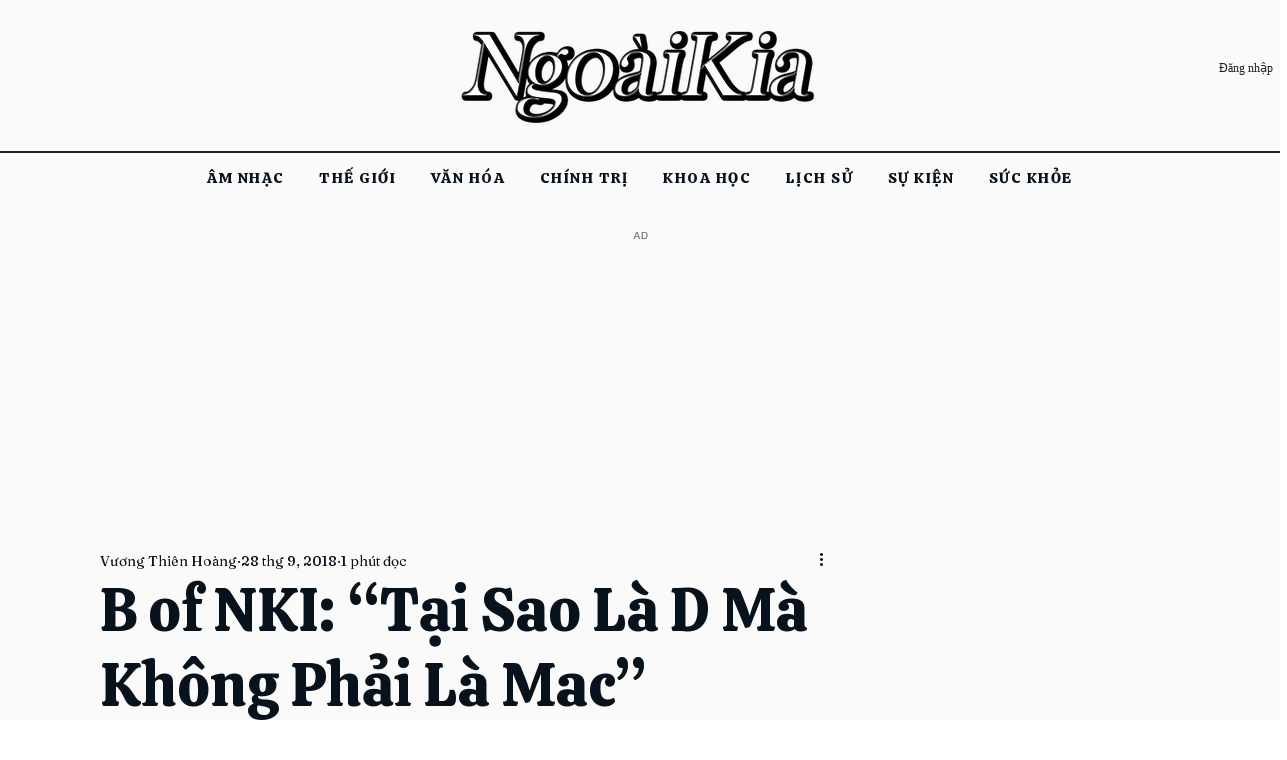

--- FILE ---
content_type: text/html; charset=utf-8
request_url: https://www.google.com/recaptcha/api2/aframe
body_size: 266
content:
<!DOCTYPE HTML><html><head><meta http-equiv="content-type" content="text/html; charset=UTF-8"></head><body><script nonce="4CgHuMaWA0bnxUalsJw_4w">/** Anti-fraud and anti-abuse applications only. See google.com/recaptcha */ try{var clients={'sodar':'https://pagead2.googlesyndication.com/pagead/sodar?'};window.addEventListener("message",function(a){try{if(a.source===window.parent){var b=JSON.parse(a.data);var c=clients[b['id']];if(c){var d=document.createElement('img');d.src=c+b['params']+'&rc='+(localStorage.getItem("rc::a")?sessionStorage.getItem("rc::b"):"");window.document.body.appendChild(d);sessionStorage.setItem("rc::e",parseInt(sessionStorage.getItem("rc::e")||0)+1);localStorage.setItem("rc::h",'1769372253002');}}}catch(b){}});window.parent.postMessage("_grecaptcha_ready", "*");}catch(b){}</script></body></html>